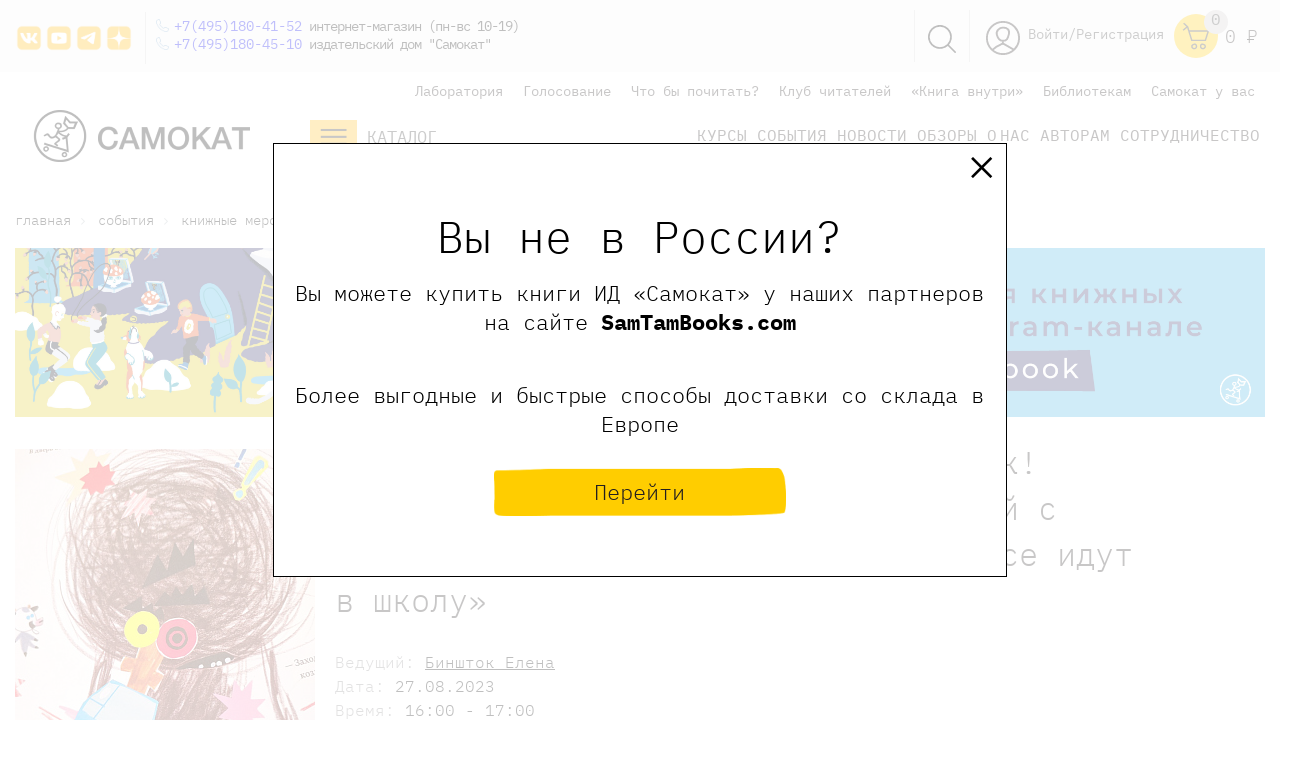

--- FILE ---
content_type: text/css
request_url: https://samokatbook.ru/local/components/project/reviews/templates/.default/style.css?16048345003646
body_size: 1119
content:
.form-action-reviews {
    padding: 2rem;
    margin-bottom: 2.625rem;
    border-radius: 0.5rem;
    -webkit-box-shadow: 0px 0px 64px 0px rgba(0, 0, 0, 0.1);
    box-shadow: 0px 0px 64px 0px rgba(0, 0, 0, 0.1);
}

.reviews__heading {
    font-weight: 400;
    display: inline-block;
    position: relative;
    z-index: 10;
}

.reviews__number {
    font-size: 1rem;
    width: 2rem;
    height: 2rem;
    background-color: #F7F7F7;
    position: absolute;
    display: -webkit-box;
    display: -ms-flexbox;
    display: flex;
    -webkit-box-pack: center;
    -ms-flex-pack: center;
    justify-content: center;
    -webkit-box-align: center;
    -ms-flex-align: center;
    align-items: center;
    border-radius: 50%;
    top: -5px;
    right: -25px;
    z-index: -1;
}

.reviews__btn {
    position: relative;
    font-size: 18px;
    font-weight: 300;
    font-style: normal;
    font-stretch: normal;
    line-height: 27px;
    letter-spacing: 1.9px;
    color: #231f20;
    background-color: #ffcb05;
    border-radius: 4px 11px 8px 14px;
    padding: 2px 27px 2px 24px;
    cursor: pointer;
    margin: 3px 5px;
    margin-top: 20px;
}

.reviews__attention {
    color: #C1C1C1;
    text-align: center;
    padding-top: 15px;
    /*max-width: 450px;*/
}

.reviews .review {
    display: -webkit-box;
    display: -ms-flexbox;
    display: flex;
    margin: 1.5rem 0;
    padding-bottom: 1.5rem;
    border-bottom: 1px solid #E5E5E5;
}

.reviews .review:last-of-type {
    border-bottom: 0;
    padding: 0;
}

.reviews .review__left {
    display: -webkit-box;
    display: -ms-flexbox;
    display: flex;
    -webkit-box-orient: vertical;
    -webkit-box-direction: normal;
    -ms-flex-direction: column;
    flex-direction: column;
    -webkit-box-flex: 0;
    -ms-flex: 0 0 17%;
    flex: 0 0 17%;
}

.reviews .review__right {
    display: -webkit-box;
    display: -ms-flexbox;
    display: flex;
    -webkit-box-flex: 0;
    -ms-flex: 0 0 83%;
    flex: 0 0 83%;
}

.reviews .review__author {
    color: #777777;
}

.reviews .review__date {
    color: #C1C1C1;
}

.review__rating {
    padding-bottom: 10px;
}

.review-button_block {
    flex: none;
    text-align: center;
}

.star {
    height: 13px;
    width: 13px;
    margin: 0 1px;
}

.star g {
    fill: #ffcb05;
}

.star path.c {
    fill: #ffcb05;
}
svg {
    overflow: hidden;
    vertical-align: middle;
}

.star--transparent g {
    fill: transparent;
}

.alert {
    position: relative;
    padding: 0.75rem 1.25rem;
    border: 1px solid transparent;
    border-radius: 0.5rem;
}

@media (max-width: 766px) {
    .reviews .review__right {
        flex: 0 0 64%;
    }

    .reviews .review__left {
        flex: 0 0 36%;
    }
}
.reviews-foto{
display:inline-block;
height:111px;
overflow:hidden;
}
.reviews-foto img{
width:150px;
}
.file-drop-area {
position: relative;
    display: block;
    align-items: center;
    text-align:center;
    width: 450px;
    max-width: 100%;
    background: #f6f6f6;
    padding: 25px;
    border: 1px dashed rgb(216 216 216);
    border-radius: 3px;
    transition: 0.2s;
}
.file-drop-area-svg{
   width: 40px;
    margin: 10px auto;
    display: block;
}

.fake-btn {
  flex-shrink: 0;
  border-radius: 3px;
  padding: 8px 15px;
  margin-right: 10px;
  font-size: 12px;
  text-transform: uppercase;
  display: block;
    font-weight: 600;
}

.file-msg {
  font-size: small;
  font-weight: 300;
  line-height: 1.4;
  white-space: nowrap;
  overflow: hidden;
  text-overflow: ellipsis;
  display: block;

}

.file-input {
  position: absolute;
  left: 0;
  top: 0;
  height: 100%;
  width: 100%;
  cursor: pointer;
  opacity: 0;
}

--- FILE ---
content_type: application/javascript
request_url: https://samokatbook.ru/local/components/project/reviews/templates/.default/script.js?16048345002317
body_size: 773
content:
$(function () {
    $(document).on('click', '.jsReviewsBtn', function () {
        if ($(this).data('auth') == 'Y') {
            $('.form-action-reviews').show();
        } else {
            window.location.replace('/auth/');
        }
    });

    var $fileInput = $('.file-input');
    var $droparea = $('.file-drop-area');

    // highlight drag area
    $fileInput.on('dragenter focus click', function () {
        $droparea.addClass('is-active');
    });

    // back to normal state
    $fileInput.on('dragleave blur drop', function () {
        $droparea.removeClass('is-active');
    });

    // change inner text
    $fileInput.on('change', function () {
        var filesCount = $(this)[0].files.length;
        var $textContainer = $(this).prev();

        if (filesCount === 1) {
            // if single file is selected, show file name
            var fileName = $(this).val().split('\\').pop();
            $textContainer.text(fileName);
        } else {
            // otherwise show number of files
            $textContainer.text(filesCount + ' Выбрано');
        }
    });

    $(document).on('submit', '[name=reviews-form]', function (e) {
        e.preventDefault();
        var form = $(this);
        var formData = new FormData(form.get(0));

        $.ajax({
            type: 'POST',
            url: '/ajax/reviews.php',
            processData: false,
            contentType: false,
            cache: false,
            data: formData,
            success: function (json) {
                arr = JSON.parse(json);
                if (arr.result == 'success') {
                    form[0].reset();
                    $('.errors-form-reviews').hide();
                    $('.success-form-reviews').show();
                    $('.success-form-reviews').html(arr.message);
                    $('#win8_wrapper').hide();
                } else {
                    $('.success-form-reviews').hide();
                    $('.errors-form-reviews').show();
                    $('.errors-form-reviews').html(arr.message);
                    $('#win8_wrapper').hide();
                }
            },
            error: function (xhr, str) {
                alert('Возникла ошибка: ' + xhr.responseCode);
            }
        });

        return false;
    });
});